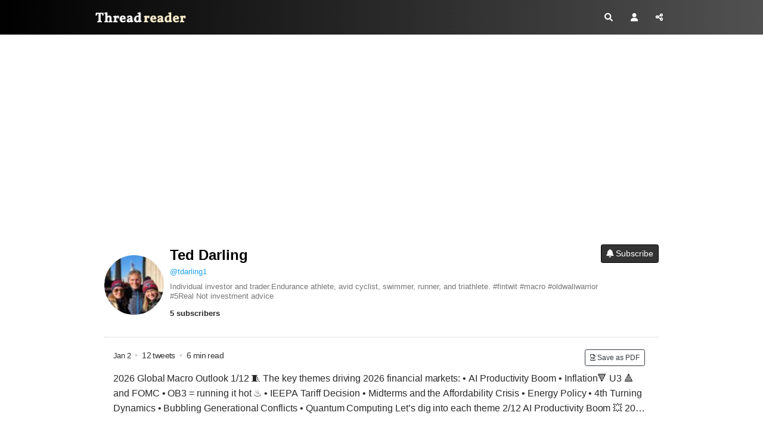

--- FILE ---
content_type: text/html; charset=utf-8
request_url: https://threadreaderapp.com/user/tdarling1
body_size: 15224
content:
<!DOCTYPE html>
<html>
  <head>
    <meta name="csrf-param" content="authenticity_token" />
<meta name="csrf-token" content="VqO28p02zGbadR8fr6mjuL99MM+JqvO2/aaiOUwcu1FTLe1DogRwLF0tC2BLucqY3QivD5o5yUiQRqccdAX1Qw==" />
    <meta http-equiv="Content-Type" content="text/html; charset=UTF-8">
    <meta name="viewport" content="width=device-width, initial-scale=1, shrink-to-fit=no">
    <meta http-equiv="Content-Security-Policy" content="upgrade-insecure-requests">
    <meta name="theme-color" content="#575553">
    <link rel="apple-touch-icon" sizes="180x180" href="/apple-touch-icon.png">
    <link rel="icon" type="image/png" sizes="32x32" href="/favicon-32x32.png">
    <link rel="icon" type="image/png" sizes="192x192" href="/android-chrome-192x192.png">
    <link rel="icon" type="image/png" sizes="16x16" href="/favicon-16x16.png">
    <link rel="mask-icon" href="/safari-pinned-tab.svg" color="#575553">
    <meta name="apple-mobile-web-app-capable" content="yes">
    <link rel="manifest" href="/manifest.json">

    <title>Ted Darling&#39;s Threads – Thread Reader App</title>
<meta name="description" content="Thread Reader helps you read and share the best of Twitter Threads">
<meta name="keywords" content="twitter, twitter thread, unroll, threadreader, threads">
<meta property="og:title" content="Latest Twitter Threads by @tdarling1 on Thread Reader App">
<meta property="og:image" content="https://threadreaderapp.com/images/screenshots/user/tdarling1">
<meta property="og:description" content="Read the latest Twitter threads from @tdarling1 on Thread Reader App!">
<meta name="twitter:card" content="photo">
<meta name="twitter:description" content="Read the latest Twitter threads from @tdarling1 on Thread Reader App!">
<meta name="twitter:creator" content="@ThreadReaderApp">
<meta name="twitter:image" content="https://threadreaderapp.com/images/screenshots/user/tdarling1">
<meta name="twitter:title" content="Latest Twitter Threads by @tdarling1 on Thread Reader App">
    <link rel="stylesheet" href="https://cdnjs.cloudflare.com/ajax/libs/font-awesome/6.1.1/css/all.min.css" integrity="sha512-KfkfwYDsLkIlwQp6LFnl8zNdLGxu9YAA1QvwINks4PhcElQSvqcyVLLD9aMhXd13uQjoXtEKNosOWaZqXgel0g==" crossorigin="anonymous" referrerpolicy="no-referrer" />
    <link rel="stylesheet" href="https://cdnjs.cloudflare.com/ajax/libs/twitter-bootstrap/4.2.1/css/bootstrap.min.css" integrity="sha512-c8AIFmn4e0WZnaTOCXTOLzR+uIrTELY9AeIuUq6ODGaO619BjqG2rhiv/y6dIdmM7ba+CpzMRkkztMPXfVBm9g==" crossorigin="anonymous" />
    <link href="https://fonts.googleapis.com/css?family=Lato|Sanchez:400italic,400|Abhaya+Libre" rel="stylesheet">
    <link rel="stylesheet" media="all" href="/assets/application-a4bbb996af069d137fe4a0be09e35ca413d687a804a00c996617c53465bdb158.css" data-turbolinks-track="reload" />
    
  <link rel="stylesheet" media="screen" href="/assets/components/user-a7147739dfaf9b9861802aa0b167fe3212d6d6b0c71e5d5213b12b4716424d91.css" />

    <script type="fb00e3190e3907c41ed70ab4-text/javascript">
;!function(e){var n=!1;if("function"==typeof define&&define.amd&&(define(e),n=!0),"object"==typeof exports&&(module.exports=e(),n=!0),!n){var o=window.Cookies,t=window.Cookies=e();t.noConflict=function(){return window.Cookies=o,t}}}(function(){function e(){for(var e=0,n={};e<arguments.length;e++){var o=arguments[e];for(var t in o)n[t]=o[t]}return n}function n(o){function t(n,r,i){var c;if("undefined"!=typeof document){if(arguments.length>1){if("number"==typeof(i=e({path:"/"},t.defaults,i)).expires){var a=new Date;a.setMilliseconds(a.getMilliseconds()+864e5*i.expires),i.expires=a}i.expires=i.expires?i.expires.toUTCString():"";try{c=JSON.stringify(r),/^[\{\[]/.test(c)&&(r=c)}catch(e){}r=o.write?o.write(r,n):encodeURIComponent(String(r)).replace(/%(23|24|26|2B|3A|3C|3E|3D|2F|3F|40|5B|5D|5E|60|7B|7D|7C)/g,decodeURIComponent),n=(n=(n=encodeURIComponent(String(n))).replace(/%(23|24|26|2B|5E|60|7C)/g,decodeURIComponent)).replace(/[\(\)]/g,escape);var s="";for(var f in i)i[f]&&(s+="; "+f,!0!==i[f]&&(s+="="+i[f]));return document.cookie=n+"="+r+s}n||(c={});for(var p=document.cookie?document.cookie.split("; "):[],d=/(%[0-9A-Z]{2})+/g,u=0;u<p.length;u++){var l=p[u].split("="),C=l.slice(1).join("=");this.json||'"'!==C.charAt(0)||(C=C.slice(1,-1));try{var g=l[0].replace(d,decodeURIComponent);if(C=o.read?o.read(C,g):o(C,g)||C.replace(d,decodeURIComponent),this.json)try{C=JSON.parse(C)}catch(e){}if(n===g){c=C;break}n||(c[g]=C)}catch(e){}}return c}}return t.set=t,t.get=function(e){return t.call(t,e)},t.getJSON=function(){return t.apply({json:!0},[].slice.call(arguments))},t.defaults={},t.remove=function(n,o){t(n,"",e(o,{expires:-1}))},t.withConverter=n,t}return n(function(){})});
      var google_analytics = "UA-104569155-1";
      var google_ad_client = "ca-pub-3755072543989337"
      try {isPremium = Cookies.get('is_premium') > Date.now()/1000} catch(e) {isPremium = false}
      var showAds = !isPremium && true;
      if (showAds) {
        var adsbygoogle = window.adsbygoogle || [];
        adsbygoogle.push({
            google_ad_client: google_ad_client,
            enable_page_level_ads: true
        })
      }

      function ads() {
        const numAds = document.querySelectorAll('ins[style*="display:block”]').length
        console.log('numAds', numAds)
        const adsbygoogle = window.adsbygoogle || []
        for (let i = 0; i < numAds; ++i) {
            adsbygoogle.push({})
        }
      }
    </script>
    <script src="/packs/js/application-fb4b6330584a10eeb8e1.js" async="async" type="fb00e3190e3907c41ed70ab4-text/javascript"></script>  
  </head>
  <body class="">
  <script type="fb00e3190e3907c41ed70ab4-text/javascript">
    if (window.localStorage.theme) {document.body.classList.add(window.localStorage.theme)}
    </script>
    <nav class="navbar navbar-expand">
	<div class="container">
		<a class="navbar-brand" href="/">
			Thread Reader
		</a>
		<ul class="navbar-nav ml-auto">
			<li class="nav-item">
				<a class="nav-link p-2 gaClickEvent" href="/search" data-category="header-search-button" data-action="search-on-header" data-label="new-header">
					<i class="fas fa-search"></i>
				</a>
			</li>
			<li class="nav-item">
				<a class="nav-link p-2" href="/account">
					<i class="fas fa-user"></i>
				</a>
			</li>
			<li class="nav-item">
			  <a class="nav-link p-2 gaClickEvent share-button" data-category="new-header-share-button" data-action="new-share-on-header" data-label="new-header"><i class="fas fa-share-alt"></i>
				</a>
			</li>
		</ul>
	</div>
</nav>


<script type="fb00e3190e3907c41ed70ab4-text/javascript">
const shareButton = document.querySelector('.share-button');

shareButton.addEventListener('click', event => {
  if (navigator.share) { 
   navigator.share({
      title: document.title, 
      text: 'Check out this thread at Thread Reader App.', 
      url: window.location.href
    }).then(() => {
      console.log('Thanks for sharing!');
    })
    .catch(console.error);
    } else {
        document.querySelector('#share_this').classList.add('open');
    }
});

</script>


<div id="share_this" class="overlay-no-js">
	<div class="popup">
		<h2>Share this page!</h2>
		<button class="close" onclick="if (!window.__cfRLUnblockHandlers) return false; document.querySelector('#share_this').classList.remove('open')" data-cf-modified-fb00e3190e3907c41ed70ab4-="">&times;</button>
		<div class="content">
      
	<div class="text-center">
		<div class="btn-group" role="group" aria-label="Share">
    <a class="btn btn-outline-primary share-twitter gaClickEvent" target="_blank"  href="https://twitter.com/intent/tweet?text=Latest%20Twitter%20Threads%20by%20@tdarling1%20on%20Thread%20Reader%20App&url=https%3A%2F%2Fthreadreaderapp.com%2Fuser%2Ftdarling1" 
data-category="sharebuttons" data-action="share-on-twitter" data-label=""><svg xmlns="http://www.w3.org/2000/svg" height="16" width="16" viewBox="0 0 512 512" style="margin-top:-3px;"><path fill="#ffffff" d="M389.2 48h70.6L305.6 224.2 487 464H345L233.7 318.6 106.5 464H35.8L200.7 275.5 26.8 48H172.4L272.9 180.9 389.2 48zM364.4 421.8h39.1L151.1 88h-42L364.4 421.8z"/></svg> <span class="txt">Post</span></a>
    <a class="btn btn-outline-primary share-fb  gaClickEvent" target="_blank"  href="https://www.facebook.com/sharer/sharer.php?u=https%3A%2F%2Fthreadreaderapp.com%2Fuser%2Ftdarling1"
data-category="sharebuttons" data-action="share-on-facebook" data-label=""><i class="fab fa-facebook-f"></i> <span class="txt">Share</span></a>
    <a class="btn btn-outline-primary share-email"   data-controller="share-email" data-action="click->share-email#click" href="mailto:?subject=Latest%20Twitter%20Threads%20by%20@tdarling1%20on%20Thread%20Reader%20App&body=Read%20the%20latest%20Twitter%20threads%20from%20@tdarling1%20on%20Thread%20Reader%20App!%0A%0Ahttps://threadreaderapp.com/user/tdarling1"
    data-category="sharebuttons" data-action="share-by-email" data-label="">
        <i class="far fa-envelope"></i>
        <span class="txt">Email</span>
    </a>
</div>

	</div>

		</div>
	</div>
</div>

<div id="unroll_thread" class="overlay-no-js">
	<div class="popup">
		<h2>Enter URL or ID to Unroll</h2>
		<button class="close" onclick="if (!window.__cfRLUnblockHandlers) return false; document.querySelector('#unroll_thread').classList.remove('open')" data-cf-modified-fb00e3190e3907c41ed70ab4-="">&times;</button>
		<div class="content">
      
	<div class="text-center mx-4">
		<form class="form-inline justify-content-center homepage-search" method="get" action="/search">
			<input class="form-control" type="search" name="q" placeholder="Enter URL or ID" aria-label="Search" style="min-width: 100%; font-size:12px" id="formSearch">
			<button class="btn btn-primary" style="margin: 10px 0 10px 10px" type="submit">Unroll Thread</button>
			<small id="unrollHelp" class="form-text">You can paste full URL like: https://x.com/threadreaderapp/status/1644127596119195649 <br />or just the ID like: 1644127596119195649</small>
		</form>
		<div class="row">
			<div class="col-12">
				<div class="alert alert-info">
          <p class="text-left"><strong>How to get URL link on X (Twitter) App</strong></p>
					<ol class="text-left pl-3" style="font-size:14px;">
						<li class="my-2">On the Twitter thread, click on <i class="fa-solid fa-arrow-up-from-bracket"></i> or <i class="fa-solid fa-share-nodes"></i> icon on the bottom<br />
						</li>
						<li class="my-2">Click again on <i class="fa-solid fa-arrow-up-from-bracket"></i> or <i class="fa-solid fa-share-nodes"></i> Share Via icon<br />
						</li>
						<li class="my-2">Click on <i class="fa-solid fa-link"></i> Copy Link to Tweet<br />
						</li>
						<li class="my-2">Paste it above and click "Unroll Thread"!</li>
						<li class="my-2">More info at <a href="https://help.twitter.com/en/using-twitter/tweet-and-moment-url" target="_blank">Twitter Help</a></li>
					</ol>
				</div>
			</div>
		</div>
	</div>

		</div>
	</div>
</div>


<div class="container top-ad pb-4">
  <div class="row">
    <div class="col-12 text-center">
      <ins class="adsbygoogle"
          style="display:block"
          data-ad-client="ca-pub-3755072543989337"
          data-ad-slot="5339396365"
          data-ad-format="auto"
          data-full-width-responsive="true"></ins>
    </div>
  </div>
</div>

<div class="container">
  <div class="d-flex flex-column flex-sm-row about-user justify-content-between">
    <div class="avatar align-self-center">
      <img class="mx-auto rounded-circle" src="https://pbs.twimg.com/profile_images/1087528955119390720/V8q9xjn6_bigger.jpg" alt="Ted Darling Profile picture" data-controller="twitter-profile" data-twtrid="24018964" data-action="error->twitter-profile#error" >
    </div>
    <div style="flex-grow:1; min-width:0;" class="align-self-center">
      <div class="d-flex justify-content-between flex-column flex-md-row">
        <div style="min-width:0;" class="align-self-start align-self-md-center">
          <div class="username">
            <a href="/user/tdarling1">Ted Darling</a>
          </div>
          <div class="tw-follow mb-2"> 
            <a href="//twitter.com/tdarling1">@tdarling1</a>
          </div>
          <span class="userbio">
            Individual investor and trader.Endurance athlete, avid cyclist, swimmer, runner, and triathlete. #fintwit #macro #oldwallwarrior #5Real Not investment advice 
          </span>
            <div class="subscribers mt-2 mb-2">
              <small style="font-weight:bold">5 subscribers</small>
            </div>
        </div>
        <div>
          <div class="mt-2 mt-md-0">
            <form class="gaClickEvent" data-category="threadbuttons" data-action="subscribe" data-remote="false" action="/subscriptions" accept-charset="UTF-8" data-remote="true" method="post"><input type="hidden" name="authenticity_token" value="5BP/rH3y6tOVIOMAJ0nUfBBX2l4A33tNKbT9DtMZWaKCOnbzI0bDGPSAPE28gUsY3hA7CB1T9MqrPX2ZqmQyDw==" />
              <input value="tdarling1" type="hidden" name="subscription[subscribed_to]" id="subscription_subscribed_to" />
              <input value="24018964" type="hidden" name="subscription[author]" id="subscription_author" />
              <button type="submit" class="btn btn-dark btn-sm" style="white-space:nowrap;">
                <i class="fas fa-bell"></i> Subscribe
              </button>
</form>          </div>
        </div>
      </div>
    </div>
  </div>
</div>
  <div class="container pb-5 author-thread">
    <div class="pb-5 loading_tr row " data-controller="content-loader" data-content-loader-url="?ajax=true" data-target="content-loader.container" data-action="scroll@document->content-loader#willLoad">
      <div class="col-12" data-controller="link" data-link-href="/thread/2006893641864823000.html" data-action="click->link#goto">
    <div class="thread-card">
          <div style="float:right">
       <form method="post"action="/account/archive/2006893641864823000" class="gaClickEvent pr-2"data-category="threadbuttons"data-action="archive"data-label="top">
        <button type="submit"class="btn btn-outline-dark btn-xsm"><i class="far fa-file-pdf"></i> Save as PDF </button>
       </form>
      </div> 
      
      <div class="thread-info"><span class="time" data-time="1767315705">Jan  2</span><span class="dot2 mx-1"> • </span> 12 tweets <span class="dot2 mx-1"> • </span> 6 min read 

      </div>     
      <div class="card-tweetsv2" dir="auto">
          2026 Global Macro Outlook<br />
<br />
1/12 🧵<br />
<br />
The key themes driving 2026 financial markets:<br />
<br />
• AI Productivity Boom<br />
• Inflation🔻 U3 🔺 and FOMC<br />
• OB3 = running it hot ♨️<br />
• IEEPA Tariff Decision<br />
• Midterms and the Affordability Crisis<br />
• Energy Policy<br />
• 4th Turning Dynamics<br />
• Bubbling Generational Conflicts<br />
• Quantum Computing<br />
<br />
Let’s dig into each theme
          2/12<br />
<br />
AI  Productivity Boom 💥<br />
<br />
2026 is the year when AI will begin to make a noticeable impact on productivity and corporate profits. Firms will begin to deploy agentic AI at scale, realizing significant productivity improvement - at the expense of employment and demanding a full range of energy sources.<br />
<br />
Expect unemployment (U3) to tick higher to 4.8% by 2Q 26 along with energy commodities $NATGAS, $WTIC, and companies $XLE<br />
<br />
Utilities will seek price increases to offset the demand, but rising costs are likely to squeeze margins. $XLU is to be avoided.<br />
<br />
We should also expect $NVDA and hyperscalers, particularly $GOOG, to continue to perform well.<br />
<br />
Demand for industrial metals should also remain big $DBB $CPER $SLV
      </div>
    </div>
</div>


<div class="col-12" data-controller="link" data-link-href="/thread/1995444070403981430.html" data-action="click->link#goto">
    <div class="thread-card">
          <div style="float:right">
       <form method="post"action="/account/archive/1995444070403981430" class="gaClickEvent pr-2"data-category="threadbuttons"data-action="archive"data-label="top">
        <button type="submit"class="btn btn-outline-dark btn-xsm"><i class="far fa-file-pdf"></i> Save as PDF </button>
       </form>
      </div> 
      
      <div class="thread-info"><span class="time" data-time="1764585914">Dec  1, 2025</span><span class="dot2 mx-1"> • </span> 11 tweets <span class="dot2 mx-1"> • </span> 3 min read 

      </div>     
      <div class="card-tweetsv2" dir="auto">
        <div class="thumb-div">
          <img class="rounded" src="https://pbs.twimg.com/media/G7E2gEMXwAAdwwC.jpg" />
        </div>
          Hello December!<br />
🐰🐰<br />
<br />
Manufacturing PMIs are rolling out across the globe - 📰 📸 they are not pretty<br />
<br />
$BTC is resuming it's 📉, equities are under pressure, the $JPY is 🔺 vs the $USD (rate cut coming?), and $WTIC +2.04%, and $GOLD is bid<br />
<br />
Let’s dig into the market 🧮! <span class="entity-image"><a href="https://pbs.twimg.com/media/G7E2gEMXwAAdwwC.jpg" target="_blank"><img alt="Image" src="/images/1px.png" data-src="https://pbs.twimg.com/media/G7E2gEMXwAAdwwC.jpg"></a></span>
          Asian dispersion ⬇️ ⬆️ to start the week<br />
<br />
$NIKK 49316 -1.85% ⬅️<br />
$SSEC 3914 +0.65% ⬅️<br />
$HSI 26033 +0.65%<br />
$KOSPI 3920 -0.15%<br />
$IDX 8520 +0.15%<br />
<br />
Australia ↘️<br />
$ASX 8565 -0.55%<br />
<br />
Bharat ↔️<br />
$BSE 85642 -0.1%
      </div>
    </div>
</div>


<div class="col-12" data-controller="link" data-link-href="/thread/1961353727220101124.html" data-action="click->link#goto">
    <div class="thread-card">
          <div style="float:right">
       <form method="post"action="/account/archive/1961353727220101124" class="gaClickEvent pr-2"data-category="threadbuttons"data-action="archive"data-label="top">
        <button type="submit"class="btn btn-outline-dark btn-xsm"><i class="far fa-file-pdf"></i> Save as PDF </button>
       </form>
      </div> 
      
      <div class="thread-info"><span class="time" data-time="1756458143">Aug 29, 2025</span><span class="dot2 mx-1"> • </span> 11 tweets <span class="dot2 mx-1"> • </span> 3 min read 

      </div>     
      <div class="card-tweetsv2" dir="auto">
        <div class="thumb-div">
          <img class="rounded" src="https://pbs.twimg.com/media/GzgZbPDX0AAK2Z6.jpg" />
        </div>
          Hello PCE Friday!<br />
<br />
PCE is the Fed's preferred inflation measure<br />
<br />
Consensus estimates:<br />
Headline PCE +2.6% y/y, +0.2% m/m<br />
Core PCE +2.9% y/y, +0.3% m/m<br />
<br />
With GDP revised higher, PCE today and NFP on 9/05 take on more importance re: rate cuts on 9/17<br />
<br />
Let's dig into the market 🧮! <span class="entity-image"><a href="https://pbs.twimg.com/media/GzgZbPDX0AAK2Z6.jpg" target="_blank"><img alt="Image" src="/images/1px.png" data-src="https://pbs.twimg.com/media/GzgZbPDX0AAK2Z6.jpg"></a></span>
          Asia closed a 💪 month with $SSEC + 7.9%<br />
<br />
$NIKK 42717 -0.25%<br />
$SSEC 3858 +0.35%<br />
$HSI 25107 +0.45%<br />
$KOSPI 3186 -0.3%<br />
$IDX 7851 -1.3%<br />
<br />
Australia ↔️<br />
$ASX 8973 -0.1%<br />
<br />
Bharat ↔️<br />
$BSE 80095 unch
      </div>
    </div>
</div>


<div class="col-12" data-controller="link" data-link-href="/thread/1919682448796889132.html" data-action="click->link#goto">
    <div class="thread-card">
          <div style="float:right">
       <form method="post"action="/account/archive/1919682448796889132" class="gaClickEvent pr-2"data-category="threadbuttons"data-action="archive"data-label="top">
        <button type="submit"class="btn btn-outline-dark btn-xsm"><i class="far fa-file-pdf"></i> Save as PDF </button>
       </form>
      </div> 
      
      <div class="thread-info"><span class="time" data-time="1746522936">May  6, 2025</span><span class="dot2 mx-1"> • </span> 11 tweets <span class="dot2 mx-1"> • </span> 3 min read 

      </div>     
      <div class="card-tweetsv2" dir="auto">
        <div class="thumb-div">
          <img class="rounded" src="https://pbs.twimg.com/media/GqQNYUZW8AAryn2.png" />
        </div>
          Hello Tuesday!<br />
<br />
Trump 2.0 induced US economic uncertainly has reached record highs, exceeding even the pandemic<br />
<br />
But there is one thing for certain, as the FOMC gathers today, Fed Funds will remain unchanged tomorrow<br />
<br />
Let's dig into the market 🧮! <span class="entity-image"><a href="https://pbs.twimg.com/media/GqQNYUZW8AAryn2.png" target="_blank"><img alt="Image" src="/images/1px.png" data-src="https://pbs.twimg.com/media/GqQNYUZW8AAryn2.png"></a></span>
          China is back and Asia closed ↗️<br />
<br />
$NIKK 36831 🚫<br />
$SSEC 3316 +1.15%<br />
$HSI 22663 +0.7%<br />
$KOSPI 2560 +0.1%<br />
$IDX 6901 +1.0%<br />
<br />
Australia ↔️<br />
$ASX 8151 -0.1%<br />
<br />
Bharat ↔️<br />
$BSE 80660 -0.15%
      </div>
    </div>
</div>


<div class="col-12" data-controller="link" data-link-href="/thread/1909178915756572896.html" data-action="click->link#goto">
    <div class="thread-card">
          <div style="float:right">
       <form method="post"action="/account/archive/1909178915756572896" class="gaClickEvent pr-2"data-category="threadbuttons"data-action="archive"data-label="top">
        <button type="submit"class="btn btn-outline-dark btn-xsm"><i class="far fa-file-pdf"></i> Save as PDF </button>
       </form>
      </div> 
      
      <div class="thread-info"><span class="time" data-time="1744018699">Apr  7, 2025</span><span class="dot2 mx-1"> • </span> 11 tweets <span class="dot2 mx-1"> • </span> 3 min read 

      </div>     
      <div class="card-tweetsv2" dir="auto">
        <div class="thumb-div">
          <img class="rounded" src="https://pbs.twimg.com/media/Gn69YM5XcAAtXVx.jpg" />
        </div>
          Hello Melt Down Monday! 💥<br />
<br />
The Liberation Day celebration continues with the old adage that "the selling will continue until morale improves."<br />
<br />
Let's dig into the market 🧮!
          Asia absolutely pummeled 🪓🩸🩸🩸<br />
<br />
$NIKK 31187 -7.7%<br />
$SSEC 3097 -7.35%<br />
$HSI 19828 -13.2% ⬅️<br />
$KOSPI 2328 -5.55%<br />
$IDX closed<br />
<br />
Australia 🪓🩸🩸<br />
$ASX 7343 -4.25%<br />
<br />
Bharat 🪓🩸<br />
$BSE 72573 -3.7%
      </div>
    </div>
</div>


<div class="col-12" data-controller="link" data-link-href="/thread/1896865337653784670.html" data-action="click->link#goto">
    <div class="thread-card">
          <div style="float:right">
       <form method="post"action="/account/archive/1896865337653784670" class="gaClickEvent pr-2"data-category="threadbuttons"data-action="archive"data-label="top">
        <button type="submit"class="btn btn-outline-dark btn-xsm"><i class="far fa-file-pdf"></i> Save as PDF </button>
       </form>
      </div> 
      
      <div class="thread-info"><span class="time" data-time="1741082913">Mar  4, 2025</span><span class="dot2 mx-1"> • </span> 12 tweets <span class="dot2 mx-1"> • </span> 3 min read 

      </div>     
      <div class="card-tweetsv2" dir="auto">
        <div class="thumb-div">
          <img class="rounded" src="https://pbs.twimg.com/media/GlL9KKzXEAAeQIG.jpg" />
        </div>
          Hello Trade War Tuesday!<br />
<br />
$GOLD 🔺<br />
$VIX 🔺<br />
$TNX 🔻<br />
$USD 🔻<br />
$WTIC 🔻<br />
$DAX 🔻<br />
$BTC 🔻<br />
<br />
GDP 🔻 Inflation 🔻 = Deflation<br />
<br />
Trump 2.0 making bonds great again<br />
<br />
Let's dig into the market 🧮! <span class="entity-image"><a href="https://pbs.twimg.com/media/GlL9KKzXEAAeQIG.jpg" target="_blank"><img alt="Image" src="/images/1px.png" data-src="https://pbs.twimg.com/media/GlL9KKzXEAAeQIG.jpg"></a></span>
          Asia ⬇️ ⬆️ as China exacts 15% agricultural tariff<br />
<br />
$NIKK 37318 -1.35%<br />
$SSEC 3324 +0.2% ⬅️<br />
$HSI 22942 -0.3%<br />
$KOSPI 2529 -0.15%<br />
$IDX 6373 -2.25% ⬅️<br />
<br />
Australia ↘️<br />
$ASX 8198 -0.6%<br />
<br />
Bharat ↔️<br />
$BSE 72993 -0.1%
      </div>
    </div>
</div>


<div class="col-12" data-controller="link" data-link-href="/thread/1892888114676318583.html" data-action="click->link#goto">
    <div class="thread-card">
          <div style="float:right">
       <form method="post"action="/account/archive/1892888114676318583" class="gaClickEvent pr-2"data-category="threadbuttons"data-action="archive"data-label="top">
        <button type="submit"class="btn btn-outline-dark btn-xsm"><i class="far fa-file-pdf"></i> Save as PDF </button>
       </form>
      </div> 
      
      <div class="thread-info"><span class="time" data-time="1740134669">Feb 21, 2025</span><span class="dot2 mx-1"> • </span> 11 tweets <span class="dot2 mx-1"> • </span> 3 min read 

      </div>     
      <div class="card-tweetsv2" dir="auto">
        <div class="thumb-div">
          <img class="rounded" src="https://pbs.twimg.com/media/GkTjrx1WgAEGvI9.jpg" />
        </div>
          Hello OPEX Friday!<br />
<br />
There's a lot going on<br />
<br />
Feb index options expire at the open 🌊<br />
<br />
S&amp;P Global PMIs rolling out 🌍<br />
<br />
Chinese 🇨🇳 indices ripped 📈 <br />
<br />
And, in the face of 4.0% 🇯🇵headline inflation, the #BOJ threatens QE⁉️<br />
<br />
Let's dig into the market 🧮!<br />
<br />
<span class="entity-embed"><span class="twitter-player"><blockquote class="twitter-tweet" data-conversation="none" data-align="center" data-dnt="true"><a href="https://twitter.com/financialjuice/status/1892750283970580742">https://x.com/financialjuice/status/1892750283970580742</a></blockquote></span></span>
          Asia rallied into the w/e with 🇭🇰 🚀<br />
<br />
$NIKK 38784 +0.3%<br />
$SSEC 3379 +0.85%<br />
$HSI 23478 +4.05% 🇭🇰<br />
$KOSPI 2655 unch<br />
$IDX 6792 +0.05%<br />
<br />
Australia ↘️<br />
$ASX 8296 -0.3%<br />
<br />
Bharat ↘️<br />
$BSE 73511 -0.55%
      </div>
    </div>
</div>


<div class="col-12" data-controller="link" data-link-href="/thread/1874490880347787600.html" data-action="click->link#goto">
    <div class="thread-card">
          <div style="float:right">
       <form method="post"action="/account/archive/1874490880347787600" class="gaClickEvent pr-2"data-category="threadbuttons"data-action="archive"data-label="top">
        <button type="submit"class="btn btn-outline-dark btn-xsm"><i class="far fa-file-pdf"></i> Save as PDF </button>
       </form>
      </div> 
      
      <div class="thread-info"><span class="time" data-time="1735748426">Jan  1, 2025</span><span class="dot2 mx-1"> • </span> 15 tweets <span class="dot2 mx-1"> • </span> 9 min read 

      </div>     
      <div class="card-tweetsv2" dir="auto">
        <div class="thumb-div">
          <img class="rounded" src="https://pbs.twimg.com/media/GgODiPrXUAAykr_.jpg" />
        </div>
          🐻♉️↗️↘️↔️⚠️🚩🔺🔻🧮 💰<br />
<br />
2025 Global Macro Outlook<br />
<br />
1/15  🧵<br />
<br />
Here are the major factors in play as we head into the new year:<br />
<br />
- Fed and Bond market at odds<br />
- Bear steepener in play with 10Y3M de-inverting<br />
- US inflation sticky with strong, above trend NGDP<br />
- Employment weakening around the edges<br />
- CBs around the world cutting (US likely on pause)<br />
- Yen carry trade unwind round 2<br />
- China stimulating<br />
- Global conflicts increasing<br />
- Trump presidency (tariffs, taxes, budget deficit, and debt ceiling)<br />
- $USD Strength, elevated yields<br />
$SPX and $BTC near ATHs (sentiment near giddy)<br />
<br />
Let’s break these down
          2/15<br />
<br />
The Fed and the Bond market have been at odds all year<br />
<br />
Coming into 2024, Fed Funds Futures markets were pricing 6 to 7 rate cuts. The bond market responded by driving yields from 3.87% on 12/31/23 to 4.7% in four months while the Fed stood pat at 5.25-5.5% FFs<br />
<br />
Then came the summer growth scare<br />
<br />
The 10Y dropped to a low of 3.603 coming into the 9/18 Fed meeting. Spooked by the SAHM rule trigger, the Fed cut 50.<br />
<br />
What did the bond market do?<br />
<br />
Turned tail and rose to 4.5% in 2 months, fell back briefly to 4.125% in early December before rising to 4.64% last week, following the Fed’s hawkish cut and likely pause.<br />
<br />
I see this back and forth dynamic continuing with another growth scare coming in Q125. More Fed cuts to come after a January pause.<span class="entity-image"><a href="https://pbs.twimg.com/media/GgODiPrXUAAykr_.jpg" target="_blank"><img alt="Image" src="/images/1px.png" data-src="https://pbs.twimg.com/media/GgODiPrXUAAykr_.jpg"></a></span>
      </div>
    </div>
</div>


<div class="col-12" data-controller="link" data-link-href="/thread/1864977637409439875.html" data-action="click->link#goto">
    <div class="thread-card">
          <div style="float:right">
       <form method="post"action="/account/archive/1864977637409439875" class="gaClickEvent pr-2"data-category="threadbuttons"data-action="archive"data-label="top">
        <button type="submit"class="btn btn-outline-dark btn-xsm"><i class="far fa-file-pdf"></i> Save as PDF </button>
       </form>
      </div> 
      
      <div class="thread-info"><span class="time" data-time="1733480293">Dec  6, 2024</span><span class="dot2 mx-1"> • </span> 11 tweets <span class="dot2 mx-1"> • </span> 2 min read 

      </div>     
      <div class="card-tweetsv2" dir="auto">
        <div class="thumb-div">
          <img class="rounded" src="https://pbs.twimg.com/media/GeG0LTSXsAADo05.jpg" />
        </div>
          Hello #Payrolls Friday!<br />
<br />
Big day in the US with economists expecting 200,000 to 218,000 #NFP jobs for November; U6 of 4.1% to 4.2%; and AHE of +0.3% m/m and +3.9% y/y<br />
<br />
Let's dig into the market 🧮!
          Mixed close to a strong week in Asia with SSEC ↗️ NIKK ↘️  <br />
<br />
$NIKK 39068 -0.8%<br />
$SSEC 3404 +1.05%<br />
$HSI 19866 +1.55% ⬅️<br />
$KOSPI 2428 -0.55%<br />
$IDX 7351 +0.5%<br />
<br />
Australia ↘️<br />
$ASX 8420 -0.65%<br />
<br />
Bharat ↔️<br />
$BSE 81731 -0.05%
      </div>
    </div>
</div>


<div class="col-12" data-controller="link" data-link-href="/thread/1837889625194746283.html" data-action="click->link#goto">
    <div class="thread-card">
          <div style="float:right">
       <form method="post"action="/account/archive/1837889625194746283" class="gaClickEvent pr-2"data-category="threadbuttons"data-action="archive"data-label="top">
        <button type="submit"class="btn btn-outline-dark btn-xsm"><i class="far fa-file-pdf"></i> Save as PDF </button>
       </form>
      </div> 
      
      <div class="thread-info"><span class="time" data-time="1727022007">Sep 22, 2024</span><span class="dot2 mx-1"> • </span> 12 tweets <span class="dot2 mx-1"> • </span> 7 min read 

      </div>     
      <div class="card-tweetsv2" dir="auto">
          Summary of FOMC Press Conference (09/18/24):<br />
<br />
Jay Powell announced a 50 basis point (bps) cut to the federal funds rate, citing the need for "recalibration" of monetary policy as the economy continues to moderate. The labor market has cooled, with job growth slowing, and inflation remains slightly above target. Powell emphasized that policy adjustments are not on a "pre-set course" and will be made on a meeting-by-meeting basis to support the Fed’s dual mandate of full employment and stable prices. The Fed projects a federal funds rate of 4.4% by year-end, moving towards 3.4% by the end of 2025.<br />
<br />
Key Points and Implications:<br />
<br />
Rate Cut Justification: The Fed's decision to cut rates by 50 bps reflects a proactive stance in ensuring economic stability, acknowledging moderating growth and softening inflation pressures.<br />
<br />
Economic Growth and Labor Market: While growth is forecast at 2.2%, the labor market has softened, with average monthly job gains of 116,000 over the past three months. This cooling labor market suggests the risk of inflation from wage growth has decreased.<br />
<br />
Inflation Outlook: Despite inflation remaining above 2%, with core inflation at 2.7%, Powell believes inflation expectations are well anchored and sees the current policy stance as effective in bringing inflation down toward the target.<br />
<br />
Future Interest Rate Trajectory: The Fed projects a median federal funds rate of 4.4% by the end of 2024 and 3.4% by the end of 2025. Powell stressed flexibility, indicating future rate cuts will be data-dependent.<br />
<br />
Balance Sheet Policy: The balance sheet runoff will continue, with reserves expected to remain stable and abundant. There is no immediate plan to halt the reduction, which could signal tighter liquidity conditions.<br />
<br />
Risks to the Economy: Powell highlighted that while the economy remains solid, risks have increased. The Fed is attentive to both its employment and inflation mandates and is prepared to adjust policy as needed.<br />
<br />
No Pre-set Course: Powell emphasized that the Fed is not committed to further cuts or hikes at each meeting. They will take a "meeting-by-meeting" approach, carefully assessing economic data.<br />
<br />
Housing Sector: Powell noted that housing remains weak, with market rents growing at a slower pace. Housing is expected to normalize as rates stabilize.<br />
<br />
Implications for the Economy and Interest Rates:<br />
<br />
Short-Term: The rate cut is expected to provide some support to the economy, preventing a sharper slowdown. However, the Fed remains cautious, particularly about the labor market and inflationary pressures.<br />
<br />
Long-Term Interest Rate Outlook: The Fed's median projection of a federal funds rate at 3.4% by the end of 2025 suggests a more accommodative stance over time, though the neutral rate could be higher than previously thought.<br />
<br />
Labor Market Impact: If labor market weakness continues, the Fed could make additional cuts to support employment, though Powell made it clear they are not currently seeing signs of rising layoffs.<br />
<br />
Inflation Risks: With inflation still above the 2% target, the Fed will remain vigilant. The recalibration strategy is aimed at avoiding both excessive inflation and economic contraction.<br />
<br />
Potential for Additional Cuts: If the economy weakens or inflation falls faster than expected, further rate cuts are possible, but Powell indicated the Fed will not rush, preferring to evaluate data as it comes in
          Average $SPX Returns (All Cycles 1985-2024):<br />
<br />
1-month: +1.5%<br />
3-month: +3.5%<br />
12-month: +10.2%<br />
<br />
Historically, the stock market's response to Federal Reserve interest rate cutting cycles has varied depending on the economic conditions that prompted the cuts. However, the overall tendency is for the S&P 500 ($SPX) to perform positively in the months following a rate cut, particularly as markets anticipate easier monetary conditions to support economic growth. Below, I'll provide a summary of historical data on how the S&P 500 performed after interest rate cutting cycles since 1985, followed by individual cycles and their performance over 1-month, 3-month, and 12-month time frames.<br />
<br />
Interest Rate Cutting Cycles:<br />
<br />
1985-1986 Cutting Cycle (Sep 1985 - Aug 1986) Trigger: Slowing economy after early 1980s inflation.<br />
1-month: +2.0%<br />
3-month: +4.0%<br />
12-month: +23.7%<br />
<br />
1989-1990 Cutting Cycle (Jun 1989 - Dec 1990) Trigger: Response to rising unemployment and slowing growth.<br />
1-month: +0.5%<br />
3-month: -3.8%<br />
12-month: -2.9%<br />
<br />
1995-1996 Cutting Cycle (Jul 1995 - Jan 1996) Trigger: Mid-1990s economic slowdown.<br />
1-month: +1.7%<br />
3-month: +7.2%<br />
12-month: +18.9%<br />
<br />
1998 Cutting Cycle (Sep 1998 - Nov 1998) Trigger: Russian default and LTCM collapse.<br />
1-month: +6.0%<br />
3-month: +19.3%<br />
12-month: +31.7%<br />
<br />
2001-2002 Cutting Cycle (Jan 2001 - Nov 2002) Trigger: Dot-com bubble burst, 9/11 attacks.<br />
1-month: +2.2%<br />
3-month: +3.8%<br />
12-month: -18.3%<br />
<br />
2007-2008 Cutting Cycle (Sep 2007 - Dec 2008) Trigger: Global financial crisis.<br />
1-month: -0.5%<br />
3-month: -11.8%<br />
12-month: -37.0%<br />
<br />
2019 Cutting Cycle (Jul 2019 - Oct 2019) Trigger: Global growth slowdown, trade tensions.<br />
1-month: +0.6%<br />
3-month: +6.6%<br />
12-month: +14.7%<br />
<br />
2020 Pandemic Cutting Cycle (Mar 2020) Trigger: COVID-19 pandemic economic shutdown.<br />
1-month: -8.8%<br />
3-month: +21.5%<br />
12-month: +68.4%<br />
<br />
2023-2024 Cutting Cycle (Sep 2024 onward) (pending future outcomes)<br />
<br />
Key Insights:<br />
Short-term response (1-month): Stock market reactions are mixed, but there is a mild positive bias (+1.5% average). Notable exceptions were during severe financial crises like 2007 and 2020, when the market had a negative 1-month response to rate cuts.<br />
<br />
Intermediate-term response (3-month): The S&P 500 tends to perform better over a 3-month horizon after rate cuts, averaging +3.5%. This is a sign that markets begin pricing in the positive effects of lower interest rates, particularly when the cuts are meant to stimulate growth.<br />
<br />
Long-term response (12-month): The best returns tend to be over a 12-month horizon, averaging +10.2%. Historically, 12-month performance was particularly strong in the 1995 and 1998 cycles, but weaker in more extreme economic downturns, such as 2001 and 2007.<br />
In general, when rate cuts are made in response to slowing growth but not a full-blown crisis (e.g., 1995 or 1998), the stock market tends to perform well. <br />
<br />
However, in more severe economic environments (2001, 2008), the positive effects of rate cuts are not immediately felt, and the stock market can experience continued weakness.<br />
<br />
The current 2024 cycle, with the 50 bps cut in September, follows a mixed economic outlook (moderating growth but stable inflation), so the performance could align more closely with "mild slowdown" periods like 1995 or 2019, where cuts preceded solid market performance.
      </div>
    </div>
</div>


<div class="col-12" data-controller="link" data-link-href="/thread/1819300904459284684.html" data-action="click->link#goto">
    <div class="thread-card">
          <div style="float:right">
       <form method="post"action="/account/archive/1819300904459284684" class="gaClickEvent pr-2"data-category="threadbuttons"data-action="archive"data-label="top">
        <button type="submit"class="btn btn-outline-dark btn-xsm"><i class="far fa-file-pdf"></i> Save as PDF </button>
       </form>
      </div> 
      
      <div class="thread-info"><span class="time" data-time="1722590111">Aug  2, 2024</span><span class="dot2 mx-1"> • </span> 13 tweets <span class="dot2 mx-1"> • </span> 3 min read 

      </div>     
      <div class="card-tweetsv2" dir="auto">
          Hello Friday! 🥷<br />
<br />
I don't know if it's the unwind of the Yen 💹 carry trade, the change in vol 🌊 regime , or a Fed that's too #tight in the face of weak economic date, but risk assets are getting pummeled 🗡️🩸<br />
<br />
I doubt $NFP will save us<br />
<br />
Let's dig into the market 🧮!
          Asia 🗡️🩸<br />
<br />
$NIKK 35912 -5.75% ⬅️ 🙀<br />
$SSEC 2905 -0.9%<br />
$HSI 16946 -2.1%<br />
$KOSPI 2676 -3.65% ⬅️ 😮<br />
$IDX 7311 -0.2%<br />
<br />
Australia ↘️<br />
$ASX 7943 -2.1%<br />
<br />
Bharat ↘️<br />
$BSE 81182 -0.85%
      </div>
    </div>
</div>


<div class="col-12" data-controller="link" data-link-href="/thread/1793566737059004771.html" data-action="click->link#goto">
    <div class="thread-card">
          <div style="float:right">
       <form method="post"action="/account/archive/1793566737059004771" class="gaClickEvent pr-2"data-category="threadbuttons"data-action="archive"data-label="top">
        <button type="submit"class="btn btn-outline-dark btn-xsm"><i class="far fa-file-pdf"></i> Save as PDF </button>
       </form>
      </div> 
      
      <div class="thread-info"><span class="time" data-time="1716454607">May 23, 2024</span><span class="dot2 mx-1"> • </span> 11 tweets <span class="dot2 mx-1"> • </span> 2 min read 

      </div>     
      <div class="card-tweetsv2" dir="auto">
          Hello Thursday!<br />
<br />
With FOMC 🏦 minutes 📓 (nothing 🍔 that gave you a #BTFD moment) and $NVDA 🚀 out of the way, the $VIX (along with metals and the $USD) is collapsing<br />
<br />
This is unequivocally ♉️ equities<br />
<br />
Let's dig into the market 🧮!
          Asian #dispersion ⬆️ ⬇️<br />
<br />
$NIKK 39112 +1.3% ⬆️<br />
$SSEC 3116 -1.35% ⬇️<br />
$TWSE 21552 unch<br />
$HSI 18869 -1.7% ⬇️<br />
$KOSPI 2722 -0.05%<br />
$IDX 7221 +0.5% ⬆️<br />
<br />
Australia ↘️<br />
$ASX 7812 -0.45%<br />
<br />
Bharat ↗️<br />
$BSE 74955 +1.0%
      </div>
    </div>
</div>


<div class="col-12" data-controller="link" data-link-href="/thread/1787127942222369168.html" data-action="click->link#goto">
    <div class="thread-card">
          <div style="float:right">
       <form method="post"action="/account/archive/1787127942222369168" class="gaClickEvent pr-2"data-category="threadbuttons"data-action="archive"data-label="top">
        <button type="submit"class="btn btn-outline-dark btn-xsm"><i class="far fa-file-pdf"></i> Save as PDF </button>
       </form>
      </div> 
      
      <div class="thread-info"><span class="time" data-time="1714919479">May  5, 2024</span><span class="dot2 mx-1"> • </span> 7 tweets <span class="dot2 mx-1"> • </span> 1 min read 

      </div>     
      <div class="card-tweetsv2" dir="auto">
          🐻♉️↗️↘️↔️⚠️🚩🔺🔻🧮 💰<br />
<br />
Something strange happened in #macro markets this week 🧵 <span class="nop nop-end"> 1/7</span><br />
<br />
Inflation data pushed  🔺 and the #TRA pointed to coupon issuance 🔺, yet inflation assets sold off 🔻 and bonds caught a bid 🔺<br />
<br />
Let’s dig into the 🧮!
          <span class="nop nop-start">2/7<br />
</span> <br />
Data and policy palooza this past week supported a phase transition to #stagflation
      </div>
    </div>
</div>


<div class="col-12" data-controller="link" data-link-href="/thread/1765685477389078860.html" data-action="click->link#goto">
    <div class="thread-card">
          <div style="float:right">
       <form method="post"action="/account/archive/1765685477389078860" class="gaClickEvent pr-2"data-category="threadbuttons"data-action="archive"data-label="top">
        <button type="submit"class="btn btn-outline-dark btn-xsm"><i class="far fa-file-pdf"></i> Save as PDF </button>
       </form>
      </div> 
      
      <div class="thread-info"><span class="time" data-time="1709807197">Mar  7, 2024</span><span class="dot2 mx-1"> • </span> 11 tweets <span class="dot2 mx-1"> • </span> 2 min read 

      </div>     
      <div class="card-tweetsv2" dir="auto">
        <div class="thumb-div">
          <img class="rounded" src="https://pbs.twimg.com/media/GIDygoTXIAAqwBv.jpg" />
        </div>
          Hello Thursday!<br />
<br />
"BOJ Board Member Nakagawa Says Japan Moving Steadily Toward Achieving Price Goal" and the $USDJPY rolls again…<br />
<br />
Let's dig into the market 🧮!<br />
<br />
 <a class="entity-url" data-preview="true" href="https://www.wsj.com/articles/boj-board-member-nakagawa-says-japan-moving-steadily-toward-achieving-price-goal-d0a441ae">wsj.com/articles/boj-b…</a><br />
<span class="entity-image"><a href="https://pbs.twimg.com/media/GIDygoTXIAAqwBv.jpg" target="_blank"><img alt="Image" src="/images/1px.png" data-src="https://pbs.twimg.com/media/GIDygoTXIAAqwBv.jpg"></a></span>
          Asia closed ↔️ with $NIKK ↘️ 🥷<br />
<br />
$NIKK 39598 -1.3%<br />
$SSEC 3027 -0.4%<br />
$TWSE 19694 +1.0% ⬅️<br />
$HSI 16239 -1.25%<br />
$KOSPI 2648 +0.25%<br />
$IDX 7369 +0.55%<br />
<br />
Australia ↗️<br />
$ASX 7764 +0.4%<br />
<br />
Bharat ↔️<br />
$BSE 74073 unch
      </div>
    </div>
</div>


<div class="col-12" data-controller="link" data-link-href="/thread/1759524483826610297.html" data-action="click->link#goto">
    <div class="thread-card">
          <div style="float:right">
       <form method="post"action="/account/archive/1759524483826610297" class="gaClickEvent pr-2"data-category="threadbuttons"data-action="archive"data-label="top">
        <button type="submit"class="btn btn-outline-dark btn-xsm"><i class="far fa-file-pdf"></i> Save as PDF </button>
       </form>
      </div> 
      
      <div class="thread-info"><span class="time" data-time="1708338301">Feb 19, 2024</span><span class="dot2 mx-1"> • </span> 10 tweets <span class="dot2 mx-1"> • </span> 4 min read 

      </div>     
      <div class="card-tweetsv2" dir="auto">
        <div class="thumb-div">
          <img class="rounded" src="https://pbs.twimg.com/media/GGsNLLPXoAA7ZGi.jpg" />
        </div>
          Hello Presidents Day! <br />
<br />
The 🇺🇸 is closed for the holiday but 🇨🇳 is back after making 🥳 with the 🐉 for the past week<br />
<br />
Let's dig into the market 🧮!
          In Asia, the $NIKK finding overhead near ATHs after a ♉️ breakout run to 38500<br />
<br />
$NIKK 38470 -0.1%<br />
$SSEC 2911 +1.55% 🇨🇳<br />
$TWSE 18636 +0.15%<br />
$HSI 16156 -1.15%<br />
$KOSPI 2680 +1.2%<br />
$IDX 7297 -0.55%<br />
<br />
Australia ↔️<br />
$ASX 7665 +0.1%<br />
<br />
Bharat ↗️<br />
$BSE 72718 +0.4% <span class="entity-image"><a href="https://pbs.twimg.com/media/GGsNLLPXoAA7ZGi.jpg" target="_blank"><img alt="Image" src="/images/1px.png" data-src="https://pbs.twimg.com/media/GGsNLLPXoAA7ZGi.jpg"></a></span>
      </div>
    </div>
</div>


<div class="col-12" data-controller="link" data-link-href="/thread/1716376429875585447.html" data-action="click->link#goto">
    <div class="thread-card">
          <div style="float:right">
       <form method="post"action="/account/archive/1716376429875585447" class="gaClickEvent pr-2"data-category="threadbuttons"data-action="archive"data-label="top">
        <button type="submit"class="btn btn-outline-dark btn-xsm"><i class="far fa-file-pdf"></i> Save as PDF </button>
       </form>
      </div> 
      
      <div class="thread-info"><span class="time" data-time="1698051004">Oct 23, 2023</span><span class="dot2 mx-1"> • </span> 12 tweets <span class="dot2 mx-1"> • </span> 2 min read 

      </div>     
      <div class="card-tweetsv2" dir="auto">
          Hello Monday!<br />
<br />
The 🐻 markets in bonds, equities, and non-USD currencies continues unabated, even though equities are very oversold on a weekly basis. <br />
<br />
This new 🪟 of weakness is not helping the ♉️s 🥐<br />
<br />
But #Bitcoin 🚀<br />
<br />
Let's dig into the market 🧮!
          In Asia, $SSEC 🇨🇳📉 from oversold levels<br />
<br />
$NIKK 31,000 -0.8%<br />
$SSEC 2939 -1.45% ⬅️ 🇨🇳<br />
$TWII 16441 -0.05%<br />
$HSI 17142 -0.65%<br />
$KOSPI 2357 -0.75%<br />
$IDX 6770 -1.1%<br />
<br />
Australia ↘️<br />
$ASX 6844 -0.8%<br />
<br />
Bharat ↘️<br />
$BSE 65058 -0.5%
      </div>
    </div>
</div>


<div class="col-12" data-controller="link" data-link-href="/thread/1709496132097769960.html" data-action="click->link#goto">
    <div class="thread-card">
          <div style="float:right">
       <form method="post"action="/account/archive/1709496132097769960" class="gaClickEvent pr-2"data-category="threadbuttons"data-action="archive"data-label="top">
        <button type="submit"class="btn btn-outline-dark btn-xsm"><i class="far fa-file-pdf"></i> Save as PDF </button>
       </form>
      </div> 
      
      <div class="thread-info"><span class="time" data-time="1696410613">Oct  4, 2023</span><span class="dot2 mx-1"> • </span> 11 tweets <span class="dot2 mx-1"> • </span> 2 min read 

      </div>     
      <div class="card-tweetsv2" dir="auto">
        <div class="thumb-div">
          <img class="rounded" src="https://pbs.twimg.com/media/F7lZbHgXsAA3pME.jpg" />
        </div>
          Hello Wednesday! 🐫<br />
<br />
@business headline:<br />
"US bond market rout continues unabated; goes global"<br />
<br />
ISM Services data release today is the potential catalyst for a painful reversal.<br />
<br />
Let's dig into the market 🧮!
          In Asia, the $NIKK rout continued <br />
<br />
$NIKK 30535 -2.15% 🐫<br />
$SSEC holiday 🪩<br />
$TWII 🪩<br />
$HSI 17186 -0.5%<br />
$KOSPI 2405 -2.4% 🐫<br />
$IDX 6863 -1.15%<br />
<br />
Australia ↘️<br />
$ASX 6890 -0.75%<br />
<br />
Bharat ↘️<br />
$BSE 64939 -0.85%
      </div>
    </div>
</div>


<div class="col-12" data-controller="link" data-link-href="/thread/1701529766598250927.html" data-action="click->link#goto">
    <div class="thread-card">
          <div style="float:right">
       <form method="post"action="/account/archive/1701529766598250927" class="gaClickEvent pr-2"data-category="threadbuttons"data-action="archive"data-label="top">
        <button type="submit"class="btn btn-outline-dark btn-xsm"><i class="far fa-file-pdf"></i> Save as PDF </button>
       </form>
      </div> 
      
      <div class="thread-info"><span class="time" data-time="1694511283">Sep 12, 2023</span><span class="dot2 mx-1"> • </span> 11 tweets <span class="dot2 mx-1"> • </span> 2 min read 

      </div>     
      <div class="card-tweetsv2" dir="auto">
        <div class="thumb-div">
          <img class="rounded" src="https://pbs.twimg.com/media/F50MIj7XQAAIiFF.jpg" />
        </div>
          Hello Tuesday!<br />
<br />
After a one-day reprieve, the $USD is back in charge<br />
<br />
Let's dig into the market 🧮 with trend and probable trading ranges!
          Asia, ex-NIKK, closed ↘️<br />
<br />
$NIKK 32790 +0.95%<br />
$SSEC 3137 -0.2%<br />
$TWII 16433 -0.85%<br />
$HSI 18023 -0.4%<br />
$KOSPI 2537 -0.8%<br />
$IDX 6939 -0.35%<br />
<br />
Australia ↗️<br />
$ASX 7207 +0.2%<br />
<br />
Bharat ↗️<br />
$BSE 67222 +0.15%
      </div>
    </div>
</div>


<div class="col-12" data-controller="link" data-link-href="/thread/1661294375140225024.html" data-action="click->link#goto">
    <div class="thread-card">
          <div style="float:right">
       <form method="post"action="/account/archive/1661294375140225024" class="gaClickEvent pr-2"data-category="threadbuttons"data-action="archive"data-label="top">
        <button type="submit"class="btn btn-outline-dark btn-xsm"><i class="far fa-file-pdf"></i> Save as PDF </button>
       </form>
      </div> 
      
      <div class="thread-info"><span class="time" data-time="1684918419">May 24, 2023</span><span class="dot2 mx-1"> • </span> 11 tweets <span class="dot2 mx-1"> • </span> 3 min read 

      </div>     
      <div class="card-tweetsv2" dir="auto">
          Hello Wednesday! 🐫<br />
<br />
With the $VIX pricing right at the top of my range, has the sell finally come?<br />
<br />
Let's dig into the market 🧮!
          Asia mostly ↘️<br />
<br />
$NIKK 30693 -0.85%<br />
$SSEC 3205 -1.3% 🐫<br />
$TWII 16188 +0.05%<br />
$HSI 19077 -1.8%<br />
$KOSPI 2567 unch<br />
$IDX 6732 -0.05%<br />
<br />
Australia ↘️<br />
$ASX 7214 -0.65%<br />
<br />
India ↘️<br />
$BSE 61913 -0.1%
      </div>
    </div>
</div>


<div class="col-12" data-controller="link" data-link-href="/thread/1660935767768670208.html" data-action="click->link#goto">
    <div class="thread-card">
          <div style="float:right">
       <form method="post"action="/account/archive/1660935767768670208" class="gaClickEvent pr-2"data-category="threadbuttons"data-action="archive"data-label="top">
        <button type="submit"class="btn btn-outline-dark btn-xsm"><i class="far fa-file-pdf"></i> Save as PDF </button>
       </form>
      </div> 
      
      <div class="thread-info"><span class="time" data-time="1684832920">May 23, 2023</span><span class="dot2 mx-1"> • </span> 11 tweets <span class="dot2 mx-1"> • </span> 3 min read 

      </div>     
      <div class="card-tweetsv2" dir="auto">
          Hello Tuesday!<br />
<br />
The $USD 🎳 continues to tick 🔺 vs the $GBP +0.3% an vs. $CNY +0.22% even as <a class="entity-hashtag" href="/hashtag/Bitcoin">#Bitcoin</a> back &gt; 27000<br />
<br />
Let's dig into the market 🧮!
          The Asian ♉️ takes a hit ↘️<br />
<br />
$NIKK 209578 -0.4%<br />
$SSEC 3246 -1.5%<br />
$TWII 16188 +0.05%<br />
$HSI 19416 -1.35%<br />
$KOSPI 2567 +0.4%<br />
$IDX 6746 +0.25%<br />
<br />
Australia ↔️<br />
$ASX 7260 -0.05%<br />
<br />
India ↗️<br />
$BSE 62187 +0.35%
      </div>
    </div>
</div>


<div class="col-12" data-controller="link" data-link-href="/thread/1660566439877656576.html" data-action="click->link#goto">
    <div class="thread-card">
          <div style="float:right">
       <form method="post"action="/account/archive/1660566439877656576" class="gaClickEvent pr-2"data-category="threadbuttons"data-action="archive"data-label="top">
        <button type="submit"class="btn btn-outline-dark btn-xsm"><i class="far fa-file-pdf"></i> Save as PDF </button>
       </form>
      </div> 
      
      <div class="thread-info"><span class="time" data-time="1684744865">May 22, 2023</span><span class="dot2 mx-1"> • </span> 11 tweets <span class="dot2 mx-1"> • </span> 4 min read 

      </div>     
      <div class="card-tweetsv2" dir="auto">
          Hello Monday!<br />
<br />
Slow start to the week with 🇯🇵 machine tool orders -3.5% as the debt ceiling drama continues in the background <br />
<br />
Let's dig into the market 🧮!
          Asia ↗️ with 🗾 breaking to multi-year highs<br />
<br />
$NIKK 31086 +0.9%<br />
$SSEC 3296 +0.4%<br />
$TWII 16181 +0.05%<br />
$HSI 19722 +1.4%<br />
$KOSPI 2557 +0.75%<br />
$IDX 6741 +0.6%<br />
<br />
Australia ↘️<br />
$ASX 7263 -0.2%<br />
<br />
India ↗️<br />
$BSE 61895 +0.25%
      </div>
    </div>
</div>



    </div>
  </div>

    
    <script src="https://cdnjs.cloudflare.com/ajax/libs/blazy/1.8.2/blazy.min.js" async onload="new Blazy({selector:'.b-lazy,.entity-image img'})" type="fb00e3190e3907c41ed70ab4-text/javascript"></script>
    <script async src="//pagead2.googlesyndication.com/pagead/js/adsbygoogle.js" onload="if (showAds) adsbygoogle.push({})" type="fb00e3190e3907c41ed70ab4-text/javascript"></script>
    <script async src="https://platform.twitter.com/widgets.js" charset="utf-8" type="fb00e3190e3907c41ed70ab4-text/javascript"></script>
    <footer class="footer">
    <div class="container">
        <div class="d-flex align-items-center  justify-content-between" style="color:white">
            <div>
                <a class="btn btn-default btn-circle" target="_blank" href="mailto:hello@threadreaderapp.com">
                    <i class="far fa-envelope"></i>
                </a>
                <a class="btn btn-default btn-circle twitter gaClickEvent" href="https://twitter.com/threadreaderapp" target="_blank" data-category="how-to" data-action="follow-tra" data-label="footer"><svg xmlns="http://www.w3.org/2000/svg" height="16" width="16" viewBox="0 0 512 512" style="height:16px;vertical-align: top;"><path d="M389.2 48h70.6L305.6 224.2 487 464H345L233.7 318.6 106.5 464H35.8L200.7 275.5 26.8 48H172.4L272.9 180.9 389.2 48zM364.4 421.8h39.1L151.1 88h-42L364.4 421.8z"/></svg></a>
            </div>
            <div>
                <a href="/help">Help</a>  |
                <a href="/help/about">About</a>  |
                <a href="/help/terms">TOS</a> |
                <a href="/help/privacy">Privacy</a>
            </div>
        </div>
    </div>
</footer>

  <script src="/cdn-cgi/scripts/7d0fa10a/cloudflare-static/rocket-loader.min.js" data-cf-settings="fb00e3190e3907c41ed70ab4-|49" defer></script><script defer src="https://static.cloudflareinsights.com/beacon.min.js/vcd15cbe7772f49c399c6a5babf22c1241717689176015" integrity="sha512-ZpsOmlRQV6y907TI0dKBHq9Md29nnaEIPlkf84rnaERnq6zvWvPUqr2ft8M1aS28oN72PdrCzSjY4U6VaAw1EQ==" data-cf-beacon='{"version":"2024.11.0","token":"134793e017df4a0fb9875ad7e32fbf70","r":1,"server_timing":{"name":{"cfCacheStatus":true,"cfEdge":true,"cfExtPri":true,"cfL4":true,"cfOrigin":true,"cfSpeedBrain":true},"location_startswith":null}}' crossorigin="anonymous"></script>
</body>
</html>


--- FILE ---
content_type: text/html; charset=utf-8
request_url: https://www.google.com/recaptcha/api2/aframe
body_size: 268
content:
<!DOCTYPE HTML><html><head><meta http-equiv="content-type" content="text/html; charset=UTF-8"></head><body><script nonce="_YSS-sf3GzP5HGbNRLdBvA">/** Anti-fraud and anti-abuse applications only. See google.com/recaptcha */ try{var clients={'sodar':'https://pagead2.googlesyndication.com/pagead/sodar?'};window.addEventListener("message",function(a){try{if(a.source===window.parent){var b=JSON.parse(a.data);var c=clients[b['id']];if(c){var d=document.createElement('img');d.src=c+b['params']+'&rc='+(localStorage.getItem("rc::a")?sessionStorage.getItem("rc::b"):"");window.document.body.appendChild(d);sessionStorage.setItem("rc::e",parseInt(sessionStorage.getItem("rc::e")||0)+1);localStorage.setItem("rc::h",'1769790861866');}}}catch(b){}});window.parent.postMessage("_grecaptcha_ready", "*");}catch(b){}</script></body></html>